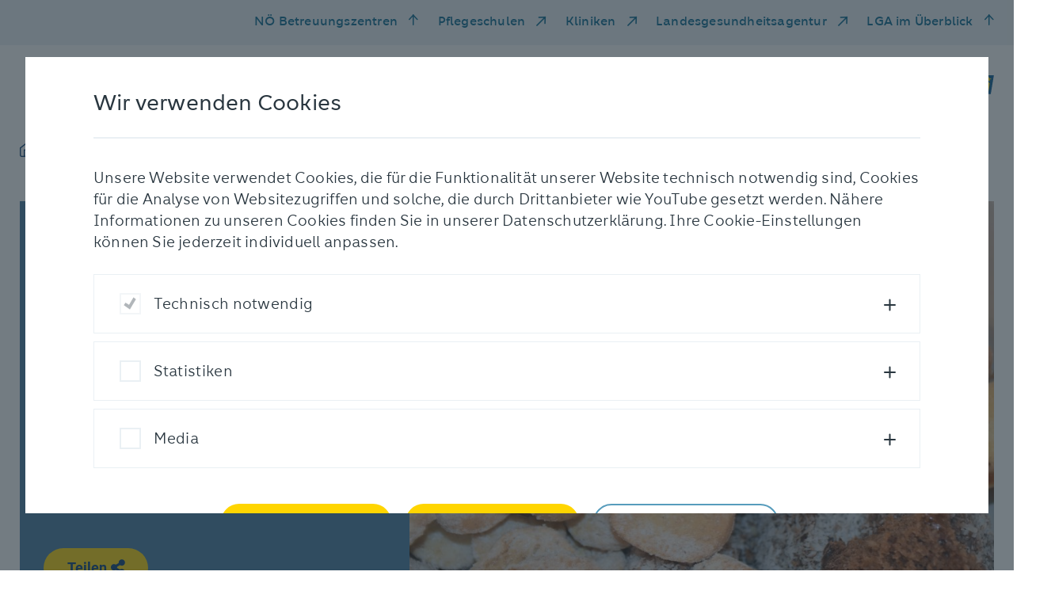

--- FILE ---
content_type: text/html; charset=utf-8
request_url: https://www.pbz-schrems.at/aktuelles/fotogeschichten/detail/backen-in-der-adventzeit
body_size: 8004
content:
<!DOCTYPE html> <html lang="de" dir="ltr" class="no-js"> <head> <meta charset="utf-8"> <!-- _____________________________________________________________________________ A TYPO3 work by FONDA - Interaktive Medien und Kommunikation GmbH Besser einfach. MORE INFO @ www.fonda.at/typo3-cms www.fonda.at ]|[ office@fonda.at ]|[ +43-1-8901589 _____________________________________________________________________________ This website is powered by TYPO3 - inspiring people to share! TYPO3 is a free open source Content Management Framework initially created by Kasper Skaarhoj and licensed under GNU/GPL. TYPO3 is copyright 1998-2026 of Kasper Skaarhoj. Extensions are copyright of their respective owners. Information and contribution at https://typo3.org/ --> <link rel="icon" href="/_assets/23c048c4e278024490c6ac1b855e5de4/images/favicon.ico" type="image/vnd.microsoft.icon"> <title>Backen in der Adventzeit</title> <meta http-equiv="x-ua-compatible" content="IE=edge">
<meta name="generator" content="TYPO3 CMS">
<meta name="robots" content="index,follow">
<meta name="description" content="NÖ Pflege- und Betreuungszentrum Schrems
Backen im Advent">
<meta name="viewport" content="width=device-width, initial-scale=1">
<meta name="author" content="Pflege- und Betreuungszentrum Schrems">
<meta property="og:title" content="Backen in der Adventzeit">
<meta property="og:description" content="NÖ Pflege- und Betreuungszentrum Schrems
Backen im Advent">
<meta property="og:url" content="https://www.pbz-schrems.at/aktuelles/fotogeschichten/detail/backen-in-der-adventzeit">
<meta property="og:image" content="https://www.pbz-schrems.at/_assets/23c048c4e278024490c6ac1b855e5de4/images/LogoSM_PBZ_Schrems.jpg">
<meta name="twitter:description" content="NÖ Pflege- und Betreuungszentrum Schrems
Backen im Advent">
<meta name="twitter:card" content="summary">
<meta name="twitter:image" content="https://www.pbz-schrems.at/_assets/23c048c4e278024490c6ac1b855e5de4/images/LogoSM_PBZ_Schrems.jpg">
<meta name="google" content="notranslate">  <link rel="stylesheet" href="/typo3temp/assets/compressed/merged-c280ab94fdb5f261e37083a222c1e4eb.css?1768391321" media="all">
   <script src="/_assets/23c048c4e278024490c6ac1b855e5de4/js/jquery.js?1768387090"></script>
  <title>Detail | Pflege- und Betreuungszentrum Schrems</title>
<link rel="canonical" href="https://www.pbz-schrems.at/aktuelles/fotogeschichten/detail/backen-in-der-adventzeit">

<!-- This site is optimized with the Yoast SEO for TYPO3 plugin - https://yoast.com/typo3-extensions-seo/ -->
<script type="application/ld+json">[{"@context":"https:\/\/www.schema.org","@type":"BreadcrumbList","itemListElement":[{"@type":"ListItem","position":1,"item":{"@id":"https:\/\/www.pbz-schrems.at\/","name":"Schrems"}},{"@type":"ListItem","position":2,"item":{"@id":"https:\/\/www.pbz-schrems.at\/aktuelles","name":"Aktuelles"}},{"@type":"ListItem","position":3,"item":{"@id":"https:\/\/www.pbz-schrems.at\/aktuelles\/fotogeschichten","name":"Fotogeschichten"}},{"@type":"ListItem","position":4,"item":{"@id":"https:\/\/www.pbz-schrems.at\/aktuelles\/fotogeschichten\/detail","name":"Detail"}}]}]</script> </head> <body class="preload"> <div class="link-list-wrapper"> <div class="link-list-inner"> <div class="mobile-menu d-block d-md-none"> <button id="mobile-nav-toggle" type="button" class="mobile-nav-toggle"> <span class="closed">Menü</span> <span class="icon-bar-wrapper"> <span class="icon-bar top-bar"></span> <span class="icon-bar middle-bar"></span> <span class="icon-bar bottom-bar"></span> </span> </button> </div> <ul class="link-list d-none d-md-block"> <li class="link-item"> <a href="#" id="residenceMenuToggle" class="residence-menu-toggle" data-toggle="modal" data-target="#residence-modal" title="NÖ Betreuungszentren"> NÖ Betreuungszentren </a> </li> <li class="link-item"> <a href="https://www.pflegeschulen-noe.at/" target="_blank" rel="noreferrer" title="Pflegeschulen"> Pflegeschulen </a> </li> <li class="link-item"> <a href="https://www.lknoe.at/" target="_blank" rel="noreferrer" title="Kliniken"> Kliniken </a> </li> <li class="link-item"> <a href="https://www.landesgesundheitsagentur.at/" target="_blank" rel="noreferrer" title="Landesgesundheitsagentur"> Landesgesundheitsagentur </a> </li> <li class="link-item"> <a href="#" id="atAGlanceMenuToggle" class="residence-menu-toggle" data-toggle="modal" data-target="#at-a-glance-modal" title="LGA im Überblick"> LGA im Überblick </a> </li> </ul> </div> </div> <nav class="mobile-nav d-md-none"> <div class="main-wrapper"> <div class="main"> <ul class="main-list"> <li> <a href="#" data-sub-id="mobile-sub-1" title="Pflege &amp; Betreuung"> Pflege &amp; Betreuung </a> </li> <li> <a href="#" data-sub-id="mobile-sub-2" title="Unser Haus"> Unser Haus </a> </li> <li> <a href="#" data-sub-id="mobile-sub-3" title="Aktuelles"> Aktuelles </a> </li> <li> <a href="#" data-sub-id="mobile-sub-4" title="Anmeldung &amp; Kontakt"> Anmeldung &amp; Kontakt </a> </li> <li> <a href="#" data-sub-id="mobile-sub-5" title="Karriere"> Karriere </a> </li> </ul> <ul class="meta-list"> <li> <a href="#" id="residenceMenuToggle" class="residence-menu-toggle" data-toggle="modal" data-target="#residence-modal" title="NÖ Betreuungszentren"> NÖ Betreuungszentren </a> </li> <li> <a href="https://www.pflegeschulen-noe.at/" target="_blank" rel="noreferrer" title="Pflegeschulen"> Pflegeschulen </a> </li> <li> <a href="https://www.lknoe.at/" target="_blank" rel="noreferrer" title="Kliniken"> Kliniken </a> </li> <li> <a href="https://www.landesgesundheitsagentur.at/" target="_blank" rel="noreferrer" title="Landesgesundheitsagentur"> Landesgesundheitsagentur </a> </li> <li> <a href="#" id="residenceMenuToggle" class="residence-menu-toggle" data-toggle="modal" data-target="#at-a-glance-modal" title="LGA im Überblick"> LGA im Überblick </a> </li> </ul> </div> <div class="sub-navigation"> <div id="mobile-sub-1" class="sub-wrapper"> <div class="button-wrapper"> <button class="sub-back-btn" type="button"> <span class="sr-only">Zurück</span> <span class="icomoon icon-arrow-left-medium"></span> </button> </div> <div class="sub-menu-item"> <a href="/pflege-betreuung" class="title" title="Pflege &amp; Betreuung"> Pflege &amp; Betreuung </a> <div class="sub-item-wrapper"> <a href="/pflege-betreuung/pflege-therapie" target="_self" title="Pflege &amp; Betreuung" class="headline"> Pflege &amp; Therapie </a> <ul class="sub-list"> <li class="sub-list-title"> <a href="/pflege-betreuung/pflege-therapie/kurzzeitpflege" target="_self" title="Kurzzeitpflege"> Kurzzeitpflege </a> </li> <li class="sub-list-title"> <a href="/pflege-betreuung/pflege-therapie/langzeitpflege" target="_self" title="Langzeitpflege"> Langzeitpflege </a> </li> <li class="sub-list-title"> <a href="/pflege-betreuung/pflege-therapie/palliative-care" target="_self" title="Palliative Care"> Palliative Care </a> </li> </ul><ul class="sub-list"> <li class="sub-list-title"> <a href="/pflege-betreuung/pflege-therapie/physiotherapie" target="_self" title="Physiotherapie"> Physiotherapie </a> </li> <li class="sub-list-title"> <a href="/pflege-betreuung/pflege-therapie/ergotherapie" target="_self" title="Ergotherapie"> Ergotherapie </a> </li> </ul> </div> <div class="sub-item-wrapper"> <a href="/betreuung" target="_self" title="Pflege &amp; Betreuung" class="headline"> Betreuung </a> <ul class="sub-list"> <li class="sub-list-title"> <a href="/betreuung/medizinische-betreuung" target="_self" title="Medizinische Betreuung"> Medizinische Betreuung </a> </li> <li class="sub-list-title"> <a href="/betreuung/alltagsbegleitung" target="_self" title="Alltagsbegleitung"> Alltagsbegleitung </a> </li> <li class="sub-list-title"> <a href="/betreuung/seelsorge" target="_self" title="Seelsorge"> Seelsorge </a> </li> <li class="sub-list-title"> <a href="/betreuung/aktivitaeten" target="_self" title="Aktivitäten"> Aktivitäten </a> </li> </ul> </div> <div class="sub-item-wrapper"> <a href="/zusatzangebote" target="_self" title="Pflege &amp; Betreuung" class="headline"> Zusatzangebote </a> <ul class="sub-list"> <li class="sub-list-title"> <a href="/zusatzangebote/kaffeehaus" target="_self" title="Kaffeehaus"> Kaffeehaus </a> </li> <li class="sub-list-title"> <a href="/zusatzangebote/friseur" target="_self" title="Friseur"> Friseur </a> </li> <li class="sub-list-title"> <a href="/zusatzangebote/friseur/fusspflege" target="_self" title="Fußpflege"> Fußpflege </a> </li> </ul> </div> </div> </div> <div id="mobile-sub-2" class="sub-wrapper"> <div class="button-wrapper"> <button class="sub-back-btn" type="button"> <span class="sr-only">Zurück</span> <span class="icomoon icon-arrow-left-medium"></span> </button> </div> <div class="sub-menu-item"> <a href="/unser-haus" class="title" title="Unser Haus"> Unser Haus </a> <ul class="sub-list"> <li class="sub-list-title"> <a href="/unser-haus/unser-team" target="_self" title="Unser Team"> Unser Team </a> </li> <li class="sub-list-title"> <a href="/unser-haus/ehrenamt" target="_self" title="Ehrenamt"> Ehrenamt </a> </li> <li class="sub-list-title"> <a href="/unser-haus/ausstattung" target="_self" title="Ausstattung"> Ausstattung </a> </li> <li class="sub-list-title"> <a href="/kueche" target="_self" title="Küche"> Küche </a> </li> <li class="sub-list-title"> <a href="/unser-haus/hausservice" target="_self" title="Hausservice"> Hausservice </a> </li> <li class="sub-list-title"> <a href="/unser-haus/projekte" target="_self" title="Projekte"> Projekte </a> </li> </ul> </div> </div> <div id="mobile-sub-3" class="sub-wrapper"> <div class="button-wrapper"> <button class="sub-back-btn" type="button"> <span class="sr-only">Zurück</span> <span class="icomoon icon-arrow-left-medium"></span> </button> </div> <div class="sub-menu-item"> <a href="/aktuelles" class="title" title="Aktuelles"> Aktuelles </a> <ul class="sub-list"> <li class="sub-list-title"> <a href="/aktuelles/neuigkeiten" target="_self" title="Neuigkeiten"> Neuigkeiten </a> </li> <li class="sub-list-title"> <a href="/aktuelles/fotogeschichten" target="_self" title="Fotogeschichten"> Fotogeschichten </a> </li> <li class="sub-list-title"> <a href="/aktuelles/veranstaltungen" target="_self" title="Veranstaltungen"> Veranstaltungen </a> </li> </ul> </div> </div> <div id="mobile-sub-4" class="sub-wrapper"> <div class="button-wrapper"> <button class="sub-back-btn" type="button"> <span class="sr-only">Zurück</span> <span class="icomoon icon-arrow-left-medium"></span> </button> </div> <div class="sub-menu-item"> <a href="/anmeldung-kontakt" class="title" title="Anmeldung &amp; Kontakt"> Anmeldung &amp; Kontakt </a> <ul class="sub-list"> <li class="sub-list-title"> <a href="/anmeldung-kontakt/einzug" target="_self" title="Einzug"> Einzug </a> </li> <li class="sub-list-title"> <a href="/anmeldung-kontakt/kosten" target="_self" title="Kosten"> Kosten </a> </li> <li class="sub-list-title"> <a href="/anmeldung-kontakt/fragen-und-antworten" target="_self" title="Fragen und Antworten"> Fragen und Antworten </a> </li> <li class="sub-list-title"> <a href="/kontakt-und-anfahrt" target="_self" title="Kontakt und Anfahrt"> Kontakt und Anfahrt </a> </li> <li class="sub-list-title"> <a href="https://www.noe.gv.at/noe/Pflege/Anmeldung_und_Aufnahme.html" target="_blank" rel="noreferrer" title="Dokumente für Anmeldung und Aufnahme"> Dokumente für Anmeldung und Aufnahme </a> </li> </ul> </div> </div> <div id="mobile-sub-5" class="sub-wrapper"> <div class="button-wrapper"> <button class="sub-back-btn" type="button"> <span class="sr-only">Zurück</span> <span class="icomoon icon-arrow-left-medium"></span> </button> </div> <div class="sub-menu-item"> <a href="/karriere/noe-landesgesundheitsagentur-als-arbeitgeber" class="title" title="Karriere"> Karriere </a> <ul class="sub-list"> <li class="sub-list-title"> <a href="/karriere/noe-landesgesundheitsagentur-als-arbeitgeber" target="_self" title="NÖ Landesgesundheitsagentur als Arbeitgeber"> NÖ Landesgesundheitsagentur als Arbeitgeber </a> </li> <li class="sub-list-title"> <a href="https://karriere.noe-lga.at/offene-stellen/stellenangebote.html?filter[countr][]=PBZ%20Schrems" target="_blank" title="Offene Stellen"> Offene Stellen </a> </li> <li class="sub-list-title"> <a href="/karriere/zivildienst-fsj" target="_self" title="Zivildienst &amp; FSJ"> Zivildienst &amp; FSJ </a> </li> <li class="sub-list-title"> <a href="/karriere/schule-praxis" target="_self" title="Schule &amp; Praxis"> Schule &amp; Praxis </a> </li> </ul> </div> </div> </div> </div> </nav> <div class="modal fade residence" id="residence-modal" tabindex="-1" role="dialog" aria-labelledby="residence" aria-hidden="true" data-backdrop="static"> <div class="modal-dialog" role="document"> <div class="modal-content"> <div class="modal-header"> <button type="button" class="closeResidenceButton close-modal" aria-label="schließen" data-dismiss="modal"> <span class="icomoon icon-close"></span> </button> <h4 class="headline"> NÖ Pflege- und Betreuungszentren </h4> </div> <div class="modal-body body"> <div class="residence-group-list" id="residence"> <div class="residence-group-item"> <p class="h4 title"> Waldviertel </p> <ul> <li> <a href="http://www.pbz-eggenburg.at" target="_blank" title="PBZ Eggenburg"> PBZ Eggenburg </a> </li> <li> <a href="http://www.pbz-litschau.at" target="_blank" title="PBZ Litschau"> PBZ Litschau </a> </li> <li> <a href="http://www.pbz-raabs.at" target="_blank" title="PBZ Raabs/Thaya"> PBZ Raabs/Thaya </a> </li> <li> <a href="http://www.pbz-schrems.at" target="_blank" title="PBZ Schrems"> PBZ Schrems </a> </li> <li> <a href="http://www.pbz-waidhofenthaya.at" target="_blank" title="PBZ Waidhofen/Thaya"> PBZ Waidhofen/Thaya </a> </li> <li> <a href="http://www.pbz-weitra.at" target="_blank" title="PBZ Weitra"> PBZ Weitra </a> </li> <li> <a href="http://www.pbz-zwettl.at" target="_blank" title="PBZ Zwettl"> PBZ Zwettl </a> </li> </ul> </div> <div class="residence-group-item"> <p class="h4 title"> Weinviertel </p> <ul> <li> <a href="http://www.pbz-gaenserndorf.at" target="_blank" title="PBZ Gänserndorf"> PBZ Gänserndorf </a> </li> <li> <a href="http://www.pbz-hollabrunn.at" target="_blank" title="PBZ Hollabrunn"> PBZ Hollabrunn </a> </li> <li> <a href="http://www.pbz-korneuburg.at" target="_blank" title="PBZ Korneuburg"> PBZ Korneuburg </a> </li> <li> <a href="http://www.pbz-laa.at" target="_blank" title="PBZ Laa/Thaya"> PBZ Laa/Thaya </a> </li> <li> <a href="http://www.pbz-mistelbach.at" target="_blank" title="PBZ Mistelbach"> PBZ Mistelbach </a> </li> <li> <a href="http://www.pbz-orth.at" target="_blank" title="PBZ Orth/Donau"> PBZ Orth/Donau </a> </li> <li> <a href="http://www.pbz-retz.at" target="_blank" title="PBZ Retz"> PBZ Retz </a> </li> <li> <a href="http://www.pbz-stockerau.at" target="_blank" title="PBZ Stockerau"> PBZ Stockerau </a> </li> <li> <a href="http://www.pbz-wolkersdorf.at" target="_blank" title="PBZ Wolkersdorf"> PBZ Wolkersdorf </a> </li> <li> <a href="http://www.pbz-zistersdorf.at" target="_blank" title="PBZ Zistersdorf"> PBZ Zistersdorf </a> </li> </ul> </div> <div class="residence-group-item"> <p class="h4 title"> Mostviertel </p> <ul> <li> <a href="http://www.pbz-amstetten.at" target="_blank" title="PBZ Amstetten"> PBZ Amstetten </a> </li> <li> <a href="http://www.pbz-mank.at" target="_blank" title="PBZ Mank"> PBZ Mank </a> </li> <li> <a href="http://www.pbz-mauer.at" target="_blank" title="PBZ Mauer"> PBZ Mauer </a> </li> <li> <a href="http://www.pbz-melk.at" target="_blank" title="PBZ Melk"> PBZ Melk </a> </li> <li> <a href="http://www.pbz-scheibbs.at" target="_blank" title="PBZ Scheibbs"> PBZ Scheibbs </a> </li> <li> <a href="http://www.pbz-stpeter.at" target="_blank" title="PBZ St. Peter/Au"> PBZ St. Peter/Au </a> </li> <li> <a href="http://www.pbz-waidhofenybbs.at" target="_blank" title="PBZ Waidhofen/Ybbs"> PBZ Waidhofen/Ybbs </a> </li> <li> <a href="http://www.pbz-wallsee.at" target="_blank" title="PBZ Wallsee"> PBZ Wallsee </a> </li> <li> <a href="http://www.pbz-ybbs.at" target="_blank" title="PBZ Ybbs/Donau"> PBZ Ybbs/Donau </a> </li> </ul> </div> <div class="residence-group-item"> <p class="h4 title"> Region Mitte </p> <ul> <li> <a href="http://www.pbz-hainfeld.at" target="_blank" title="PBZ Hainfeld"> PBZ Hainfeld </a> </li> <li> <a href="http://www.pbz-herzogenburg.at" target="_blank" title="PBZ Herzogenburg"> PBZ Herzogenburg </a> </li> <li> <a href="http://www.pbz-klosterneuburg.at" target="_blank" title="PBZ Klosterneuburg"> PBZ Klosterneuburg </a> </li> <li> <a href="http://www.pbz-mautern.at" target="_blank" title="PBZ Mautern"> PBZ Mautern </a> </li> <li> <a href="http://www.pbz-stpoelten.at" target="_blank" title="PBZ St. Pölten"> PBZ St. Pölten </a> </li> <li> <a href="http://www.pbz-tulln.at" target="_blank" title="PBZ Tulln"> PBZ Tulln </a> </li> <li> <a href="http://www.pbz-tuernitz.at" target="_blank" title="PBZ Türnitz"> PBZ Türnitz </a> </li> <li> <a href="http://www.pbz-wilhelmsburg.at" target="_blank" title="PBZ Wilhelmsburg"> PBZ Wilhelmsburg </a> </li> </ul> </div> <div class="residence-group-item"> <p class="h4 title"> Thermenregion </p> <ul> <li> <a href="http://www.pbz-badvoeslau.at" target="_blank" title="PBZ Bad Vöslau"> PBZ Bad Vöslau </a> </li> <li> <a href="http://www.pbz-baden.at" target="_blank" title="PBZ Baden"> PBZ Baden </a> </li> <li> <a href="http://www.pbz-berndorf.at" target="_blank" title="PBZ Berndorf"> PBZ Berndorf </a> </li> <li> <a href="http://www.pbz-gloggnitz.at" target="_blank" title="PBZ Gloggnitz"> PBZ Gloggnitz </a> </li> <li> <a href="http://www.pbz-gutenstein.at" target="_blank" title="PBZ Gutenstein"> PBZ Gutenstein </a> </li> <li> <a href="https://www.pbz-hainburg.at/" target="_blank" title="PBZ Hainburg/Donau"> PBZ Hainburg/Donau </a> </li> <li> <a href="http://www.pbz-himberg.at" target="_blank" title="PBZ Himberg"> PBZ Himberg </a> </li> <li> <a href="http://www.pbz-moedling.at" target="_blank" title="PBZ Mödling"> PBZ Mödling </a> </li> <li> <a href="http://www.pbz-neunkirchen.at" target="_blank" title="PBZ Neunkirchen"> PBZ Neunkirchen </a> </li> <li> <a href="http://www.pbz-pottendorf.at" target="_blank" title="PBZ Pottendorf"> PBZ Pottendorf </a> </li> <li> <a href="http://www.pbz-scheiblingkirchen.at" target="_blank" title="PBZ Scheiblingkirchen"> PBZ Scheiblingkirchen </a> </li> <li> <a href="http://www.pbz-voesendorf.at" target="_blank" title="PBZ Vösendorf"> PBZ Vösendorf </a> </li> <li> <a href="http://www.pbz-wrneustadt.at" target="_blank" title="PBZ Wiener Neustadt"> PBZ Wiener Neustadt </a> </li> </ul> </div> <div class="break"> <h4 class="headline"> NÖ Pflege- und Förderzentren </h4> </div> <div class="residence-group-item"> <ul> <li> <a href="http://www.pfz-perchtoldsdorf.at" target="_blank" title="PFZ Perchtoldsdorf"> PFZ Perchtoldsdorf </a> </li> <li> <a href="http://www.pfz-waidhofenybbs.at" target="_blank" title="PFZ Waidhofen/Ybbs"> PFZ Waidhofen/Ybbs </a> </li> </ul> </div> </div> </div> <div class="modal-footer"> <div class="link-list-inner"> <ul class="link-list d-none d-md-block"> <li class="link-item"> <a href="#" id="residenceMenuToggle" class="closeResidenceButton close-modal" aria-label="schließen" data-dismiss="modal"> NÖ Betreuungszentren </a> </li> </ul> </div> </div> </div> </div> </div> <div class="modal fade residence" id="at-a-glance-modal" tabindex="-1" role="dialog" aria-labelledby="At a glance" aria-hidden="true" data-backdrop="static"> <div class="modal-dialog" role="document"> <div class="modal-content"> <div class="modal-header"> <button type="button" class="closeResidenceButton close-modal" aria-label="schließen" data-dismiss="modal"> <span class="icomoon icon-close"></span> </button> <div class="headline-spacer"> </div> </div> <div class="modal-body body"> <div class="at-a-glance-container"> <div class="box-item-list"> <a href="https://www.noe-lga.at" target="_blank" rel="noreferrer" title="www.noe-lga.at" class="box-item"> <div class="box-item-headline"> <h4>Website der NÖ Landesgesundheitsagentur</h4> </div> <div class="box-item-link"> www.noe-lga.at </div> </a> <a href="https://karriere.noe-lga.at" target="_blank" title="karriere.noe-lga.at" class="box-item"> <div class="box-item-headline"> <h4>Karriere Center der NÖ LGA</h4> </div> <div class="box-item-link"> karriere.noe-lga.at </div> </a> <a href="https://www.lknoe.at" target="_blank" rel="noreferrer" title="kliniken.noe-lga.at" class="box-item"> <div class="box-item-headline"> <h4>Landes- und Universitätskliniken</h4> </div> <div class="box-item-link"> kliniken.noe-lga.at </div> </a> <a href="https://pflegezentren.noe-lga.at" target="_blank" title="pflegezentren.noe-lga.at" class="box-item"> <div class="box-item-headline"> <h4>Pflege-, Betreuungs- und Förderzenten</h4> </div> <div class="box-item-link"> pflegezentren.noe-lga.at </div> </a> <a href="https://pflegeschulen.noe-lga.at" target="_blank" rel="noreferrer" title="pflegeschulen.noe-lga.at" class="box-item"> <div class="box-item-headline"> <h4>Schulen für Gesundheits- und Krankenpflege in NÖ</h4> </div> <div class="box-item-link"> pflegeschulen.noe-lga.at </div> </a> <a href="https://blutspenden.noe-lga.at" target="_blank" title="blutspenden.noe-lga.at" class="box-item"> <div class="box-item-headline"> <h4>Blutspenden in Niederösterreich</h4> </div> <div class="box-item-link"> blutspenden.noe-lga.at </div> </a> </div> <div class="link-list residence-group-list"> <div class="residence-group-item"> <p class="h4 title"> Weitere Informationsangebote </p> <ul> <li> <a href="http://karriere.noe-lga.at/medizin" target="_blank" title="Ausbildung Medizin">Ausbildung Medizin</a> </li> <li> <a href="https://pflegeschulen.noe-lga.at" target="_blank" rel="noreferrer" title="Ausbildung Pflege">Ausbildung Pflege</a> </li> <li> <a href="https://karriere.noe-lga.at/lehrberufe" target="_blank" title="Ausbildung Lehrberufe">Ausbildung Lehrberufe</a> </li> <li> <a href="https://www.lknoe.at/geburtshilfe" target="_blank" rel="noreferrer" title="Geburtshilfe">Geburtshilfe</a> </li> <li> <a href="https://zivildienst.noe-lga.at" target="_blank" rel="noreferrer" title="Zivildienst">Zivildienst</a> </li> <li> <a href="https://opferschutz.noe-lga.at" target="_blank" title="Opferschutz">Opferschutz</a> </li> <li> <a href="https://ehrenamt.noe-lga.at" target="_blank" title="Ehrenamt">Ehrenamt</a> </li> <li> <a href="https://fsj.noe-lga.at" target="_blank" rel="noreferrer" title="Freiwilliges Soziales Jahr">Freiwilliges Soziales Jahr</a> </li> <li> <a href="https://pflegezentren.noe-lga.at/hospizundpalliativ" target="_blank" title="Hospiz und Palliativ">Hospiz und Palliativ</a> </li> <li> <a href="https://update.noe-lga.at" target="_blank" rel="noreferrer" title="LGA Update App">LGA Update App</a> </li> <li> <a href="https://vimeo.com/landesgesundheitsagentur" target="_blank" rel="noreferrer" title="LGA Videothek">LGA Videothek</a> </li> <li> <a href="https://healthacross.noe-lga.at/" target="_blank" title="Initiative Healthacross">Initiative Healthacross</a> </li> <li> <a href="https://medgmuend.noe-lga.at" target="_blank" title="MED Gmünd">MED Gmünd</a> </li> </ul> </div> </div> </div> </div> <div class="modal-footer"> <div class="link-list-inner d-none d-md-block"> <ul class="link-list"> <li class="link-item"> <a href="#" id="residenceMenuToggle" class="residence-menu-toggle" data-toggle="modal" data-dismiss="modal" data-target="#residence-modal"> NÖ Betreuungszentren </a> </li> <li class="link-item"> <a href="#" id="atAGlanceMenuToggle" class="residence-menu-toggle residence-menu-toggle-arrow-up" data-toggle="modal" data-dismiss="modal" data-target="#at-a-glance-modal"> Die LGA im Web </a> </li> </ul> </div> </div> </div> </div> </div> <header> <div class="main-header-wrapper"> <nav class="main-nav-list d-none d-md-inline-block"> <ul class="nav-list"> <li class="nav-link home"> <a href="/" title="Startseite"> <span class="icomoon icon-home"></span> </a> </li> <li class="nav-link"> <a href="#" data-nav-id="nav-1" title="Pflege &amp; Betreuung"> Pflege &amp; Betreuung </a> </li> <li class="nav-link"> <a href="#" data-nav-id="nav-2" title="Unser Haus"> Unser Haus </a> </li> <li class="nav-link"> <a href="#" data-nav-id="nav-3" title="Aktuelles"> Aktuelles </a> </li> <li class="nav-link"> <a href="#" data-nav-id="nav-4" title="Anmeldung &amp; Kontakt"> Anmeldung &amp; Kontakt </a> </li> <li class="nav-link"> <a href="#" data-nav-id="nav-5" title="Karriere"> Karriere </a> </li> </ul> </nav> <div class="logo-wrapper"> <a href="/" aria-label="NÖ Landesgesundheitsagentur" title="Pflege- und Betreuungszentrum Schrems"> <img alt="Pflege- und Betreuungszentrum Schrems" title="Pflege- und Betreuungszentrum Schrems" src="/_assets/23c048c4e278024490c6ac1b855e5de4/images/Logo_2021_PBZ_Schrems_mit_N_4c_RZ.svg" width="376" height="48"/> </a> </div> </div> </header> <main> 
	

    


 <nav class="main-nav"> <button type="button" class="nav-toggle" aria-label="schließen"> <span class="icomoon icon-close"></span> </button> <span class="mask"></span> <div class="nav-inner"> <div class="nav-wrapper " id="nav-1"> <a href="/pflege-betreuung" target="_self" title="Pflege &amp; Betreuung" class="headline"> Pflege &amp; Betreuung </a> <div class="nav-group-list"> <div class="nav-group-item"> <a href="/pflege-betreuung/pflege-therapie" target="_self" title="Pflege &amp; Betreuung" class="title"> Pflege &amp; Therapie </a> <ul> <li class="item-link"> <a href="/pflege-betreuung/pflege-therapie/kurzzeitpflege" target="_self" title="Kurzzeitpflege"> Kurzzeitpflege </a> </li> <li class="item-link"> <a href="/pflege-betreuung/pflege-therapie/langzeitpflege" target="_self" title="Langzeitpflege"> Langzeitpflege </a> </li> <li class="item-link"> <a href="/pflege-betreuung/pflege-therapie/palliative-care" target="_self" title="Palliative Care"> Palliative Care </a> </li> </ul><ul> <li class="item-link"> <a href="/pflege-betreuung/pflege-therapie/physiotherapie" target="_self" title="Physiotherapie"> Physiotherapie </a> </li> <li class="item-link"> <a href="/pflege-betreuung/pflege-therapie/ergotherapie" target="_self" title="Ergotherapie"> Ergotherapie </a> </li> </ul> </div> <div class="nav-group-item"> <a href="/betreuung" target="_self" title="Pflege &amp; Betreuung" class="title"> Betreuung </a> <ul> <li class="item-link"> <a href="/betreuung/medizinische-betreuung" target="_self" title="Medizinische Betreuung"> Medizinische Betreuung </a> </li> <li class="item-link"> <a href="/betreuung/alltagsbegleitung" target="_self" title="Alltagsbegleitung"> Alltagsbegleitung </a> </li> <li class="item-link"> <a href="/betreuung/seelsorge" target="_self" title="Seelsorge"> Seelsorge </a> </li> <li class="item-link"> <a href="/betreuung/aktivitaeten" target="_self" title="Aktivitäten"> Aktivitäten </a> </li> </ul> </div> <div class="nav-group-item"> <a href="/zusatzangebote" target="_self" title="Pflege &amp; Betreuung" class="title"> Zusatzangebote </a> <ul> <li class="item-link"> <a href="/zusatzangebote/kaffeehaus" target="_self" title="Kaffeehaus"> Kaffeehaus </a> </li> <li class="item-link"> <a href="/zusatzangebote/friseur" target="_self" title="Friseur"> Friseur </a> </li> <li class="item-link"> <a href="/zusatzangebote/friseur/fusspflege" target="_self" title="Fußpflege"> Fußpflege </a> </li> </ul> </div> </div> </div> <div class="nav-wrapper " id="nav-2"> <a href="/unser-haus" target="_self" title="Unser Haus" class="headline"> Unser Haus </a> <div class="nav-group-list"> <div class="nav-group-item"> <ul> <li class="item-link"> <a href="/unser-haus/unser-team" target="_self" title="Unser Team"> Unser Team </a> </li> <li class="item-link"> <a href="/unser-haus/ehrenamt" target="_self" title="Ehrenamt"> Ehrenamt </a> </li> <li class="item-link"> <a href="/unser-haus/ausstattung" target="_self" title="Ausstattung"> Ausstattung </a> </li> <li class="item-link"> <a href="/kueche" target="_self" title="Küche"> Küche </a> </li> <li class="item-link"> <a href="/unser-haus/hausservice" target="_self" title="Hausservice"> Hausservice </a> </li> <li class="item-link"> <a href="/unser-haus/projekte" target="_self" title="Projekte"> Projekte </a> </li> </ul> </div> </div> </div> <div class="nav-wrapper two-col" id="nav-3"> <a href="/aktuelles" target="_self" title="Aktuelles" class="headline"> Aktuelles </a> <div class="nav-group-list"> <div class="nav-group-item"> <ul> <li class="item-link"> <a href="/aktuelles/neuigkeiten" target="_self" title="Neuigkeiten"> Neuigkeiten </a> </li> <li class="item-link"> <a href="/aktuelles/fotogeschichten" target="_self" title="Fotogeschichten"> Fotogeschichten </a> </li> <li class="item-link"> <a href="/aktuelles/veranstaltungen" target="_self" title="Veranstaltungen"> Veranstaltungen </a> </li> </ul> </div> 
    
    
        <div class="nav-group-item image-teaser">
            <div class="image-box-list">
                
                    
                            <div class="image-box-item item-big">
                                
                                        <div class="item-inner" style="background-image: url(/fileadmin/_processed_/9/c/csm_6_9323831bea.jpg)">
                                    
                                    <div class="headline-box">
                                        <h3>
                                            <a class="stretched-link" title="Neujahrsempfang 2026" href="/aktuelles/fotogeschichten/detail/neujahrsempfang-2026">
                                                Neujahrsempfang 2026
                                            </a>
                                        </h3>
                                        
                                    </div>
                                </div>
                            </div>
                        
                
                    
                            <div class="image-box-item item-big">
                                
                                        <div class="item-inner" style="background-image: url(/fileadmin/_processed_/c/5/csm_10_d93f717ed0.jpg)">
                                    
                                    <div class="headline-box">
                                        <h3>
                                            <a class="stretched-link" title="Weihnachtssingen mit der Volksschule Gmünd" href="/aktuelles/fotogeschichten/detail/weihnachtssingen-mit-der-volksschule-gmuend">
                                                Weihnachtssingen mit der Volksschule Gmünd
                                            </a>
                                        </h3>
                                        
                                    </div>
                                </div>
                            </div>
                        
                
            </div>
        </div>
    


 </div> </div> <div class="nav-wrapper " id="nav-4"> <a href="/anmeldung-kontakt" target="_self" title="Anmeldung &amp; Kontakt" class="headline"> Anmeldung &amp; Kontakt </a> <div class="nav-group-list"> <div class="nav-group-item"> <ul> <li class="item-link"> <a href="/anmeldung-kontakt/einzug" target="_self" title="Einzug"> Einzug </a> </li> <li class="item-link"> <a href="/anmeldung-kontakt/kosten" target="_self" title="Kosten"> Kosten </a> </li> <li class="item-link"> <a href="/anmeldung-kontakt/fragen-und-antworten" target="_self" title="Fragen und Antworten"> Fragen und Antworten </a> </li> <li class="item-link"> <a href="/kontakt-und-anfahrt" target="_self" title="Kontakt und Anfahrt"> Kontakt und Anfahrt </a> </li> <li class="item-link"> <a href="https://www.noe.gv.at/noe/Pflege/Anmeldung_und_Aufnahme.html" target="_blank" rel="noreferrer" title="Dokumente für Anmeldung und Aufnahme"> Dokumente für Anmeldung und Aufnahme </a> </li> </ul> </div> </div> </div> <div class="nav-wrapper " id="nav-5"> <a href="/karriere/noe-landesgesundheitsagentur-als-arbeitgeber" target="_self" title="Karriere" class="headline"> Karriere </a> <div class="nav-group-list"> <div class="nav-group-item"> <ul> <li class="item-link"> <a href="/karriere/noe-landesgesundheitsagentur-als-arbeitgeber" target="_self" title="NÖ Landesgesundheitsagentur als Arbeitgeber"> NÖ Landesgesundheitsagentur als Arbeitgeber </a> </li> <li class="item-link"> <a href="https://karriere.noe-lga.at/offene-stellen/stellenangebote.html?filter[countr][]=PBZ%20Schrems" target="_blank" title="Offene Stellen"> Offene Stellen </a> </li> <li class="item-link"> <a href="/karriere/zivildienst-fsj" target="_self" title="Zivildienst &amp; FSJ"> Zivildienst &amp; FSJ </a> </li> <li class="item-link"> <a href="/karriere/schule-praxis" target="_self" title="Schule &amp; Praxis"> Schule &amp; Praxis </a> </li> </ul> </div> </div> </div> </div> </nav> <div class="main-content"> <!--TYPO3SEARCH_begin--> <ul class="hide"><li class="active"><a href="/" title="Schrems" class="active">Schrems</a></li><li class="active"><a href="/aktuelles" title="Aktuelles" class="active">Aktuelles</a></li><li class="active"><a href="/aktuelles/fotogeschichten" title="Fotogeschichten" class="active">Fotogeschichten</a></li></ul><section class="page-title"><div class="page-title-inner"><div class="content-box"><div class="content-nav-list d-none d-md-inline-block"><nav><ul><li><a href="/aktuelles" target="_self" title="Aktuelles" class="current-page"> Aktuelles </a><ul><li><a href="/aktuelles/fotogeschichten" target="_self" title="Fotogeschichten"> Fotogeschichten </a><ul><li><a href="http://www.pbz-schrems.at/aktuelles/fotogeschichten/detail/backen-in-der-adventzeit" target="_blank" title="Backen in der Adventzeit"> Backen in der Adventzeit </a></li></ul></li></ul></li></ul></nav></div><div class="text"><h1 class="title">Backen in der Adventzeit</h1><p class="subtitle h4"> 15.12.2022 </p></div><div class="page-title-button-wrapper"><ul class="share-button-bar vertical d-none"><li><a href="mailto:?body=https://www.pbz-schrems.at/aktuelles/fotogeschichten/detail/backen-in-der-adventzeit" class="button primary" title="Als E-Mail teilen" target="_blank"><span class="icomoon icon-mail mail"></span></a></li><li><a href="https://twitter.com/intent/tweet?url=https://www.pbz-schrems.at/aktuelles/fotogeschichten/detail/backen-in-der-adventzeit" class="button primary" title="Auf Twitter teilen" target="_blank"><span class="icomoon icon-twitter twitter"></span></a></li><li><a href="https://www.facebook.com/sharer/sharer.php?u=https://www.pbz-schrems.at/aktuelles/fotogeschichten/detail/backen-in-der-adventzeit" class="button primary" title="Auf Facebook teilen" target="_blank"><span class="icomoon icon-facebook facebook"></span></a></li></ul><button type="button" class="button primary share-button"><span>Teilen</span></button><a href="/aktuelles/fotogeschichten" target="_self" class="button secondary-outlined back-button"> Weitere Fotogeschichten </a></div></div><span class="image bg-img" style="background-image: url(/fileadmin/_processed_/6/d/csm_DSC_8446_36aa3b0298.jpg)"></span></div></section><section class="gallery white"><a id="c10464"></a><div class="module-title"><h2 class="title"> Backen in der Adventzeit </h2></div><div class="container"><div class="intro content-area"><p>Auch heuer wieder wurde fleißig im Haus gebacken. Auch Ehrenamtliche Mitarbeiterinnen unterstützten tatkräftig. Danke für eure Zeit!</p></div><div class="grid"><div class="grid-sizer"></div><div class="grid-item"><div class="grid-content-wrapper"><a href="/fileadmin/_processed_/6/d/csm_DSC_8446_6d6569e6ec.jpg" data-fancybox="gallery-10464" data-caption="Keksvariationen" aria-label="Keksvariationen"><img src="/fileadmin/_processed_/6/d/csm_DSC_8446_01f4a072c0.jpg" title="Keksvariationen" alt="Keksvariationen"></a></div></div><div class="grid-item"><div class="grid-content-wrapper"><a href="/fileadmin/_processed_/e/5/csm_DSC_8447_b59832718c.jpg" data-fancybox="gallery-10464" data-caption="Keksvariationen" aria-label="Keksvariationen"><img src="/fileadmin/_processed_/e/5/csm_DSC_8447_7a39a7c57f.jpg" title="Keksvariationen" alt="Keksvariationen"></a></div></div><div class="grid-item"><div class="grid-content-wrapper"><a href="/fileadmin/_processed_/1/f/csm_DSC_8449_f6fa30b96d.jpg" data-fancybox="gallery-10464" data-caption="unsere fleißigen Helfer" aria-label="unsere fleißigen Helfer"><img src="/fileadmin/_processed_/1/f/csm_DSC_8449_d84da28a1e.jpg" title="unsere fleißigen Helfer" alt="unsere fleißigen Helfer"></a></div></div><div class="grid-item"><div class="grid-content-wrapper"><a href="/fileadmin/_processed_/f/2/csm_DSC_8453_9d44f4a984.jpg" data-fancybox="gallery-10464" data-caption="da wird fleißig mitgearbeitet" aria-label="da wird fleißig mitgearbeitet"><img src="/fileadmin/_processed_/f/2/csm_DSC_8453_58b6594f38.jpg" title="da wird fleißig mitgearbeitet" alt="da wird fleißig mitgearbeitet"></a></div></div><div class="grid-item"><div class="grid-content-wrapper"><a href="/fileadmin/_processed_/7/b/csm_DSC_8455_73b7c6e251.jpg" data-fancybox="gallery-10464" data-caption="heute wird Lebkuchen gebacken" aria-label="heute wird Lebkuchen gebacken"><img src="/fileadmin/_processed_/7/b/csm_DSC_8455_fe58694061.jpg" title="heute wird Lebkuchen gebacken" alt="heute wird Lebkuchen gebacken"></a></div></div><div class="grid-item"><div class="grid-content-wrapper"><a href="/fileadmin/_processed_/6/f/csm_DSC_8498_da61bd3bdf.jpg" data-fancybox="gallery-10464" data-caption="eine gemütliche Runde beim Backen" aria-label="eine gemütliche Runde beim Backen"><img src="/fileadmin/_processed_/6/f/csm_DSC_8498_c3edb25efc.jpg" title="eine gemütliche Runde beim Backen" alt="eine gemütliche Runde beim Backen"></a></div></div><div class="grid-item"><div class="grid-content-wrapper"><a href="/fileadmin/_processed_/b/1/csm_DSC_8496_02a562cc87.jpg" data-fancybox="gallery-10464" data-caption="wir rollen selbst den Teig aus" aria-label="wir rollen selbst den Teig aus"><img src="/fileadmin/_processed_/b/1/csm_DSC_8496_46d32b5c9f.jpg" title="wir rollen selbst den Teig aus" alt="wir rollen selbst den Teig aus"></a></div></div><div class="grid-item"><div class="grid-content-wrapper"><a href="/fileadmin/_processed_/9/4/csm_DSC_8495_e89fa16471.jpg" data-fancybox="gallery-10464" data-caption="der Lebkuchen duftet im ganzen Haus" aria-label="der Lebkuchen duftet im ganzen Haus"><img src="/fileadmin/_processed_/9/4/csm_DSC_8495_12b4abe38c.jpg" title="der Lebkuchen duftet im ganzen Haus" alt="der Lebkuchen duftet im ganzen Haus"></a></div></div><div class="grid-item"><div class="grid-content-wrapper"><a href="/fileadmin/_processed_/9/4/csm_DSC_8495_e89fa16471.jpg" data-fancybox="gallery-10464" data-caption="der Lebkuchen duftet im ganzen Haus" aria-label="der Lebkuchen duftet im ganzen Haus"><img src="/fileadmin/_processed_/9/4/csm_DSC_8495_12b4abe38c.jpg" title="der Lebkuchen duftet im ganzen Haus" alt="der Lebkuchen duftet im ganzen Haus"></a></div></div><div class="grid-item"><div class="grid-content-wrapper"><a href="/fileadmin/_processed_/7/6/csm_DSC_8462_9bd559767f.jpg" data-fancybox="gallery-10464" data-caption="gemeinsames Arbeiten macht großen Spaß" aria-label="gemeinsames Arbeiten macht großen Spaß"><img src="/fileadmin/_processed_/7/6/csm_DSC_8462_f49fc7eeb8.jpg" title="gemeinsames Arbeiten macht großen Spaß" alt="gemeinsames Arbeiten macht großen Spaß"></a></div></div><div class="grid-item"><div class="grid-content-wrapper"><a href="/fileadmin/_processed_/8/1/csm_DSC_8461_545ce4c10b.jpg" data-fancybox="gallery-10464" data-caption="die Kekse werden gefüllt mit Marmelade" aria-label="die Kekse werden gefüllt mit Marmelade"><img src="/fileadmin/_processed_/8/1/csm_DSC_8461_a1d5aa23db.jpg" title="die Kekse werden gefüllt mit Marmelade" alt="die Kekse werden gefüllt mit Marmelade"></a></div></div><div class="grid-item"><div class="grid-content-wrapper"><a href="/fileadmin/_processed_/e/7/csm_DSC_8459_5bfda7afa0.jpg" data-fancybox="gallery-10464" data-caption="wir helfen alle zusammen" aria-label="wir helfen alle zusammen"><img src="/fileadmin/_processed_/e/7/csm_DSC_8459_c9a164b6a0.jpg" title="wir helfen alle zusammen" alt="wir helfen alle zusammen"></a></div></div><div class="grid-item"><div class="grid-content-wrapper"><a href="/fileadmin/_processed_/e/1/csm_DSC_8457_37988841da.jpg" data-fancybox="gallery-10464" data-caption="der Lebkuchen sieht super aus" aria-label="der Lebkuchen sieht super aus"><img src="/fileadmin/_processed_/e/1/csm_DSC_8457_cfb73aabbb.jpg" title="der Lebkuchen sieht super aus" alt="der Lebkuchen sieht super aus"></a></div></div></div></div></section><section class="image-teaser white color-variation2"><div class="module-title"><h2 class="title"> Weitere Fotogeschichten </h2><a href="/aktuelles/fotogeschichten" target="_self" title="Fotogeschichten" class="button primary d-none d-md-inline-block"><span> Alle Fotogeschichten </span></a></div><div class="image-box-list"><div class="image-box-item item-small"><div class="item-inner" style="background-image: url(/fileadmin/_processed_/9/c/csm_6_ddb59f6b86.jpg)"><div class="headline-box"><h3><a class="stretched-link" title="Neujahrsempfang 2026" href="/aktuelles/fotogeschichten/detail/neujahrsempfang-2026"> Neujahrsempfang 2026 </a></h3></div></div></div><div class="image-box-item item-small"><div class="item-inner" style="background-image: url(/fileadmin/_processed_/c/5/csm_10_03006a315f.jpg)"><div class="headline-box"><h3><a class="stretched-link" title="Weihnachtssingen mit der Volksschule Gmünd" href="/aktuelles/fotogeschichten/detail/weihnachtssingen-mit-der-volksschule-gmuend"> Weihnachtssingen mit der Volksschule Gmünd </a></h3></div></div></div><div class="image-box-item item-small"><div class="item-inner" style="background-image: url(/fileadmin/_processed_/0/b/csm_12_dcc1e83f48.jpg)"><div class="headline-box"><h3><a class="stretched-link" title="Besuch vom Nikolaus" href="/aktuelles/fotogeschichten/detail/besuch-vom-nikolaus-12"> Besuch vom Nikolaus </a></h3></div></div></div><div class="image-box-item item-small"><div class="item-inner" style="background-image: url(/fileadmin/_processed_/e/7/csm_11_94dbf0f862.jpg)"><div class="headline-box"><h3><a class="stretched-link" title="Weihnachtsfeier für freiwillige Mitarbeiterinnen und Mitarbeiter" href="/aktuelles/fotogeschichten/detail/default-5885dce94ea236cdb6ddd338121cd834"> Weihnachtsfeier für freiwillige Mitarbeiterinnen und Mitarbeiter </a></h3></div></div></div></div><div class="button-wrapper d-md-none"><a href="/aktuelles/fotogeschichten" target="_self" title="Fotogeschichten" class="button primary"><span> Alle Fotogeschichten </span></a></div></section> <!--TYPO3SEARCH_end--> </div> </main> <footer> <div class="footer-wrapper"> <div class="footer-group-list"> <div class="group-item"> <div class="content-area"> <section class="text white"><a id="c883"></a><div class="container"><div class="content-area"><h4>NÖ Pflege- und Betreuungszentrum Schrems</h4><p>Gärtnereistraße 2<br> 3943 Schrems<br><br> Tel. Verwaltung:<br> +43 2853 77225<br><br> Tel. Wohnbereich Sonnenschein:<br> +43 2853 77225 212<br><br> Tel. Wohnbereich Regenbogen:<br> +43 2853 77225 222<br><br> F +43 2853 77225 743 199<br><a href="#" data-mailto-token="pdlowr-sec1vfkuhpvCqrh0ojd1dw" data-mailto-vector="3">pbz.schrems&shy;[at]noe-lga.at</a></p><p><a href="/kontakt-und-anfahrt" class="buttonyellow" title="Anfahrt zum PBZ Schrems.">Anfahrt</a></p></div></div></section> </div> <div class="nav-list d-lg-none"> <nav class="main-nav-list"> <ul> <li> <a href="/pflege-betreuung" target="_self" title="Pflege &amp; Betreuung"> Pflege &amp; Betreuung </a> </li> <li> <a href="/unser-haus" target="_self" title="Unser Haus"> Unser Haus </a> </li> <li> <a href="/aktuelles" target="_self" title="Aktuelles"> Aktuelles </a> </li> <li> <a href="/anmeldung-kontakt" target="_self" title="Anmeldung &amp; Kontakt"> Anmeldung &amp; Kontakt </a> </li> <li> <a href="/karriere/noe-landesgesundheitsagentur-als-arbeitgeber" target="_self" title="Karriere"> Karriere </a> </li> </ul> </nav> <nav class="meta"> <ul> <li> <a href="#fcc-reset-cookie" target="_self" title="Cookie-Einstellungen"> Cookie-Einstellungen </a> </li> <li> <a href="/qualitaetsmanagement" target="_self" title="Qualitätsmanagement"> Qualitätsmanagement </a> </li> <li> <a href="/barrierefreiheit" target="_self" title="Barrierefreiheit"> Barrierefreiheit </a> </li> <li> <a href="/datenschutz" target="_self" title="Datenschutz"> Datenschutz </a> </li> <li> <a href="/impressum" target="_self" title="Impressum"> Impressum </a> </li> </ul> </nav> <p class="copyright"> &copy; 2026 NÖ Landesgesundheitsagentur </p> </div> </div> <div class="group-item nav-list d-none d-lg-inline-block"> <nav class="main-nav-list"> <ul> <li> <a href="/pflege-betreuung" target="_self" title="Pflege &amp; Betreuung"> Pflege &amp; Betreuung </a> </li> <li> <a href="/unser-haus" target="_self" title="Unser Haus"> Unser Haus </a> </li> <li> <a href="/aktuelles" target="_self" title="Aktuelles"> Aktuelles </a> </li> <li> <a href="/anmeldung-kontakt" target="_self" title="Anmeldung &amp; Kontakt"> Anmeldung &amp; Kontakt </a> </li> <li> <a href="/karriere/noe-landesgesundheitsagentur-als-arbeitgeber" target="_self" title="Karriere"> Karriere </a> </li> </ul> </nav> <nav class="meta"> <ul> <li> <a href="#fcc-reset-cookie" target="_self" title="Cookie-Einstellungen"> Cookie-Einstellungen </a> </li> <li> <a href="/qualitaetsmanagement" target="_self" title="Qualitätsmanagement"> Qualitätsmanagement </a> </li> <li> <a href="/barrierefreiheit" target="_self" title="Barrierefreiheit"> Barrierefreiheit </a> </li> <li> <a href="/datenschutz" target="_self" title="Datenschutz"> Datenschutz </a> </li> <li> <a href="/impressum" target="_self" title="Impressum"> Impressum </a> </li> </ul> </nav> <p class="copyright"> &copy; 2026 NÖ Landesgesundheitsagentur </p> </div> <div class="group-item logo"> <a href="https://www.landesgesundheitsagentur.at/" class="logo-wrapper" title="NÖ Landesgesundheitsagentur" target="_blank"> <img alt="NÖ Landesgesundheitsagentur" title="NÖ Landesgesundheitsagentur" src="/_assets/23c048c4e278024490c6ac1b855e5de4/images/LGA_Logo_weiss.svg" width="595" height="307"/> </a> </div> </div> </div> </footer>  <script src="/_assets/23c048c4e278024490c6ac1b855e5de4/js/copyright.js?1768387090"></script>
<script src="/_assets/23c048c4e278024490c6ac1b855e5de4/js/modernizr-custom.js?1768387090"></script>
<script src="/_assets/23c048c4e278024490c6ac1b855e5de4/js/bootstrap.bundle.min.js?1768387090"></script>
<script src="/_assets/23c048c4e278024490c6ac1b855e5de4/js/js.cookie.js?1768387090"></script>
<script src="/_assets/23c048c4e278024490c6ac1b855e5de4/js/jquery.fancybox.min.js?1768387090"></script>
<script src="/_assets/23c048c4e278024490c6ac1b855e5de4/js/isotope.pkgd.min.js?1768387090"></script>
<script src="/_assets/23c048c4e278024490c6ac1b855e5de4/js/bootstrap-select.min.js?1768387090"></script>
<script src="/_assets/17c47593ef97d74036371c647541672f/Js/fcc-cookie-consent.js?1768387090"></script>
<script src="/_assets/23c048c4e278024490c6ac1b855e5de4/js/markerclusterer.js?1768387090"></script>
<script src="/_assets/23c048c4e278024490c6ac1b855e5de4/js/slick.min.js?1768387090"></script>
<script src="/_assets/23c048c4e278024490c6ac1b855e5de4/js/components/navigation.js?1768387090"></script>
<script src="/_assets/23c048c4e278024490c6ac1b855e5de4/js/jquery-ui.min.js?1768387090"></script>
<script src="/_assets/23c048c4e278024490c6ac1b855e5de4/js/jquery.panzoom.js?1768387090"></script>
<script src="/_assets/23c048c4e278024490c6ac1b855e5de4/js/components/masonry.js?1768387090"></script>
<script src="/_assets/23c048c4e278024490c6ac1b855e5de4/js/components/map.js?1768387090"></script>
<script src="/_assets/23c048c4e278024490c6ac1b855e5de4/js/components/search-overview.js?1768387090"></script>
<script src="/_assets/23c048c4e278024490c6ac1b855e5de4/js/components/helper.js?1768387090"></script>
<script src="/_assets/23c048c4e278024490c6ac1b855e5de4/js/components/form-elements.js?1768387090"></script>
<script src="/_assets/408977c14c1f4e9a47d7976c7a33f39c/js/bootstrap.bundle.min.js?1768387090"></script>
<script src="/_assets/408977c14c1f4e9a47d7976c7a33f39c/js/helper.js?1768387090"></script>
<script src="/_assets/948410ace0dfa9ad00627133d9ca8a23/JavaScript/Powermail/Form.min.js?1768387090" defer="defer"></script>
<script async="async" src="/typo3temp/assets/compressed/7f6f4007061a3385249e7e32f51dfafe-a9489cd5ab912d6831632aecd97f7a26-min.js?1769092067"></script>   </body> </html>